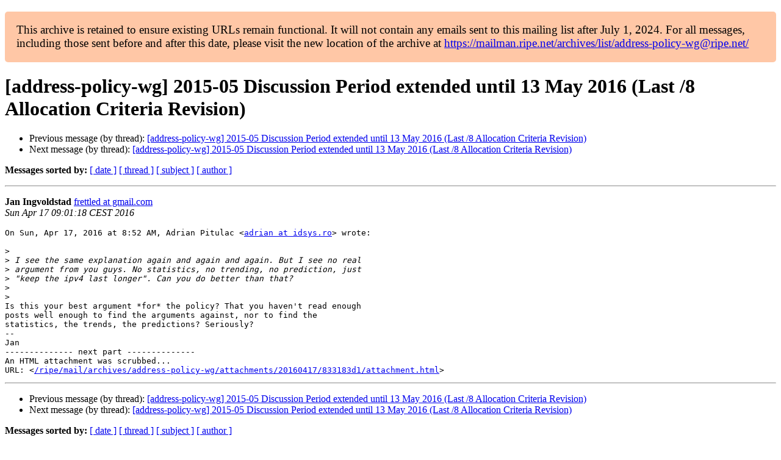

--- FILE ---
content_type: text/html
request_url: https://www.ripe.net/ripe/mail/archives/address-policy-wg/2016-April/011070.html
body_size: 1266
content:
<!DOCTYPE html>

<html xmlns="http://www.w3.org/1999/xhtml">
<head>
<meta charset="utf-8"/>
<meta content="width=device-width, initial-scale=1.0" name="viewport"/>
<title> [address-policy-wg] 2015-05 Discussion Period extended until 13 May 2016 (Last /8 Allocation Criteria Revision) address-policy-wg — RIPE Network Coordination Centre</title>





















<meta content="index,nofollow" name="robots"/>




</head>
<body>


<main class="container-fluid">
<div class="container box-shadow clearfix" id="portal-columns">


<div class="col-md-12" id="portal-column-content">

<div id="content">
<div>
<div id="external">


<p style="background:#ffc7a6;padding:1em;border-radius:5px;font-size:larger;">This archive is retained to ensure existing URLs remain functional. It will not contain any emails sent to this mailing list after July 1, 2024. For all messages, including those sent before and after this date, please visit the new location of the archive at <a href="https://mailman.ripe.net/archives/list/address-policy-wg@ripe.net/">https://mailman.ripe.net/archives/list/address-policy-wg@ripe.net/</a></p><h1>[address-policy-wg] 2015-05 Discussion Period extended until 13 May 2016 (Last /8 Allocation Criteria Revision)</h1>
<ul>

<li>Previous message (by thread): <a href="011069.html">[address-policy-wg] 2015-05 Discussion Period extended until 13 May 2016 (Last /8 Allocation Criteria Revision)
</a></li>
<li>Next message (by thread): <a href="011071.html">[address-policy-wg] 2015-05 Discussion Period extended until 13 May 2016 (Last /8 Allocation Criteria Revision)
</a></li>
</ul>
<p>
<strong>Messages sorted by:</strong>
<a href="date.html#11070">[ date ]</a>
<a href="thread.html#11070">[ thread ]</a>
<a href="subject.html#11070">[ subject ]</a>
<a href="author.html#11070">[ author ]</a>
</p>
<hr/>
<p>
<strong>Jan Ingvoldstad</strong>
<a href="mailto:address-policy-wg%40ripe.net?Subject=Re:%20Re%3A%20%5Baddress-policy-wg%5D%202015-05%20Discussion%20Period%20extended%20until%2013%0A%20May%202016%20%28Last%20/8%20Allocation%20Criteria%20Revision%29&amp;In-Reply-To=%3CCAEffzkzNbzj2Rtd3REhCmEj_RSZ3iDxf2-_mocLcg3-R1a%3D0HA%40mail.gmail.com%3E" title="[address-policy-wg] 2015-05 Discussion Period extended until 13 May 2016 (Last /8 Allocation Criteria Revision)">frettled at gmail.com</a><br/>
<em>Sun Apr 17 09:01:18 CEST 2016</em>
</p>
<div class="email_body">

<pre>On Sun, Apr 17, 2016 at 8:52 AM, Adrian Pitulac &lt;<a href="https://mailman.ripe.net/">adrian at idsys.ro</a>&gt; wrote:

&gt;<i>
</i>&gt;<i> I see the same explanation again and again and again. But I see no real
</i>&gt;<i> argument from you guys. No statistics, no trending, no prediction, just
</i>&gt;<i> "keep the ipv4 last longer". Can you do better than that?
</i>&gt;<i>
</i>&gt;<i>
</i>Is this your best argument *for* the policy? That you haven't read enough
posts well enough to find the arguments against, nor to find the
statistics, the trends, the predictions? Seriously?
-- 
Jan
-------------- next part --------------
An HTML attachment was scrubbed...
URL: &lt;<a href="/ripe/mail/archives/address-policy-wg/attachments/20160417/833183d1/attachment.html">/ripe/mail/archives/address-policy-wg/attachments/20160417/833183d1/attachment.html</a>&gt;
</pre>

</div>
<hr/>
<ul>

<li>Previous message (by thread): <a href="011069.html">[address-policy-wg] 2015-05 Discussion Period extended until 13 May 2016 (Last /8 Allocation Criteria Revision)
</a></li>
<li>Next message (by thread): <a href="011071.html">[address-policy-wg] 2015-05 Discussion Period extended until 13 May 2016 (Last /8 Allocation Criteria Revision)
</a></li>
</ul>
<p>
<strong>Messages sorted by:</strong>
<a href="date.html#11070">[ date ]</a>
<a href="thread.html#11070">[ thread ]</a>
<a href="subject.html#11070">[ subject ]</a>
<a href="author.html#11070">[ author ]</a>
</p>
<hr/>
<p><strong>[ <a href="../">address-policy-wg Archives</a> ]</strong></p>

</div>
</div>
</div>

</div>
</div>
</main>

</body>
</html>
